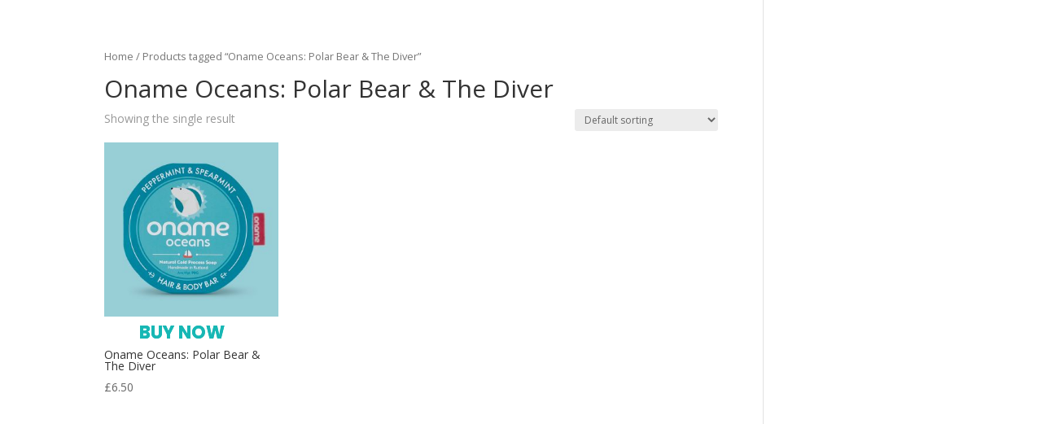

--- FILE ---
content_type: text/css
request_url: https://oname.uk/wp-content/et-cache/global/et-divi-customizer-global-17678015704911.min.css
body_size: 3394
content:
#top-menu li a{font-size:15px}body.et_vertical_nav .container.et_search_form_container .et-search-form input{font-size:15px!important}#footer-widgets .footer-widget a,#footer-widgets .footer-widget li a,#footer-widgets .footer-widget li a:hover{color:#ffffff}.footer-widget{color:#ffffff}.et_slide_in_menu_container,.et_slide_in_menu_container .et-search-field{letter-spacing:px}.et_slide_in_menu_container .et-search-field::-moz-placeholder{letter-spacing:px}.et_slide_in_menu_container .et-search-field::-webkit-input-placeholder{letter-spacing:px}.et_slide_in_menu_container .et-search-field:-ms-input-placeholder{letter-spacing:px}@media only screen and (min-width:981px){#logo{max-height:40%}.et_pb_svg_logo #logo{height:40%}.et_header_style_centered.et_hide_primary_logo #main-header:not(.et-fixed-header) .logo_container,.et_header_style_centered.et_hide_fixed_logo #main-header.et-fixed-header .logo_container{height:11.88px}}@media only screen and (min-width:1350px){.et_pb_row{padding:27px 0}.et_pb_section{padding:54px 0}.single.et_pb_pagebuilder_layout.et_full_width_page .et_post_meta_wrapper{padding-top:81px}.et_pb_fullwidth_section{padding:0}}	#main-header,#et-top-navigation{font-family:'Poppins',Helvetica,Arial,Lucida,sans-serif}#main-footer{height:0!important;overflow:hidden}@media all and (max-width:980px){.custom_row{display:-webkit-box;display:-moz-box;display:-ms-flexbox;display:-webkit-flex;display:flex;-webkit-flex-wrap:wrap;flex-wrap:wrap}.first-on-mobile{-webkit-order:1;order:1}.second-on-mobile{-webkit-order:2;order:2}.third-on-mobile{-webkit-order:3;order:3}.fourth-on-mobile{-webkit-order:4;order:4}.custom_row:last-child .et_pb_column:last-child{margin-bottom:30px}}.menu-item-1952 a{color:#12876f!important}.menu-item-1952 a:hover{color:#c62819!important}.woocommerce .et_overlay:before{left:0;margin-left:0;content:'buy now';font-family:'Poppins',Arial!important;text-transform:uppercase;font-size:22px;color:#17b7b4;font-weight:bold;text-align:center;padding:5px 0;width:60%;margin-left:20%}.woocommerce-store-notice,p.demo_store{background-color:#17b7b4;font-weight:bold}.product-type-bundle .woocommerce-error{background-color:#17b7b4!important}@media screen and (max-width:980px){.reverse{display:flex;flex-direction:column-reverse}}.fa-facebook-square{font-size:34px;color:#426aaf}.fa-instagram-square{font-size:34px;color:#E1306C}.navbar-nav>li>a{font-size:16px;font-weight:bold}.et-pb-active-slide{opacity:1!important}#main-header{box-shadow:none!important}.pa-button-over-image .et_pb_image_wrap:before{content:"Click Here!";line-height:1.3em;z-index:9999;position:absolute;top:50%;left:50%;transform:translate(-50%,-50%);-ms-transform:translate(-50%,-50%);background-color:#000000;color:#ffffff;padding:12px 24px;font-size:20px;font-weight:bold;border-radius:50px;transition:all .5s ease}.pa-button-over-image:hover .et_pb_image_wrap:before{background-color:#ffffff;color:#000000;transition:all 0.5s;-moz-transition:all 0.5s;-webkit-transition:all 0.5s;letter-spacing:1px}.gq_r_fixed_buttons .et_pb_column{padding-bottom:30px}.gq_r_fixed_buttons .et_pb_button_module_wrapper{position:absolute;bottom:0;left:0;right:0;margin:auto}.dh-valign-center-row .et_pb_column,.dh-valign-center-section,.dh-valign-center-module{display:flex;flex-direction:column;justify-content:center}.gq_r_fixed_buttons .et_pb_column{padding-bottom:30px}.gq_r_fixed_buttons .et_pb_button_module_wrapper{position:absolute;bottom:0;left:0;right:0;margin:auto}